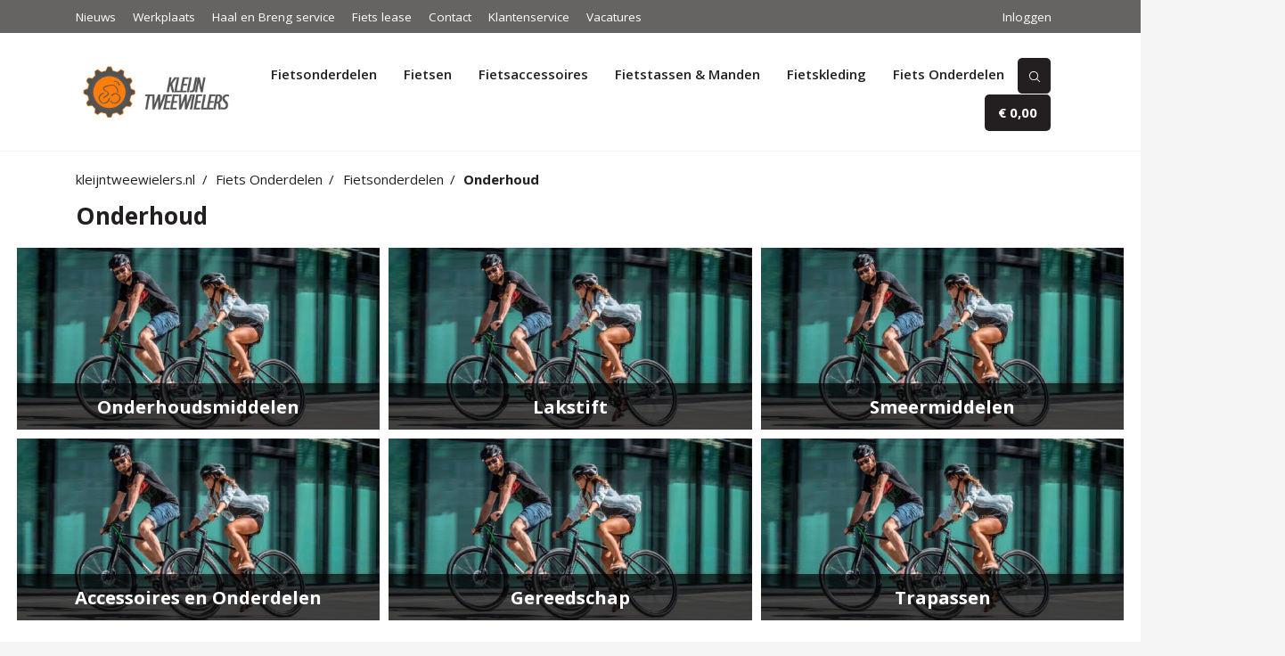

--- FILE ---
content_type: text/html; charset=utf-8
request_url: https://www.kleijntweewielers.testversie.app/onderhoud
body_size: 17508
content:
<!DOCTYPE html>
<html lang="nl-NL" >
<head>
        <title>
            Onderhoud - Kleijn Tweewielers
        </title>
        <meta property="og:title" content="Onderhoud - Kleijn Tweewielers" />
            <meta property="og:url" content="https://www.kleijntweewielers.testversie.app/onderhoud" />
    <meta property="og:locale" content="nl_NL" />
    <meta property="og:image:width" content="1200" />
    <meta property="og:image:height" content="600" />
    <meta property="og:site_name" content="Kleijn Tweewielers" />
    
    <meta charset="utf-8" />
    <meta name="viewport" content="width=device-width, initial-scale=1.0">
        <meta name="font" content="link" data-href="https://fonts.googleapis.com/css?family=Open+Sans:400,600,700" data-rel="stylesheet">
            <meta name="cssmain" content="link" data-href="/css/main.css?v=1.0.1.4" data-rel="stylesheet">
        <style>
        @charset "UTF-8";html{font-family:sans-serif;-ms-text-size-adjust:100%;-webkit-text-size-adjust:100%}body{margin:0}header,nav{display:block}a{background-color:transparent}b{font-weight:inherit}b{font-weight:bolder}h1{font-size:2em;margin:.67em 0}img{border-style:none}input{font:inherit}input{overflow:visible}input{margin:0}input::-moz-focus-inner{border:0;padding:0}input:-moz-focusring{outline:1px dotted ButtonText}.container{margin-left:auto;margin-right:auto;padding-left:15px;padding-right:15px}.container::after{content:"";display:table;clear:both}@media (min-width:544px){.container{max-width:576px}}@media (min-width:768px){.container{max-width:720px}}@media (min-width:992px){.container{max-width:940px}}@media (min-width:1200px){.container{max-width:1140px}}.row{margin-left:-15px;margin-right:-15px}.row::after{content:"";display:table;clear:both}.col-lg-12,.col-lg-4,.col-sm-12,.col-sm-6,.col-xs-12{position:relative;min-height:1px;padding-right:15px;padding-left:15px}.col-xs-12{float:left;width:100%}@media (min-width:544px){.col-sm-6{float:left;width:50%}.col-sm-12{float:left;width:100%}}@media (min-width:992px){.col-lg-4{float:left;width:33.3333333333%}.col-lg-12{float:left;width:100%}}.nav{padding-left:0;margin-bottom:0;list-style:none}h1,h3{margin-bottom:.5rem;font-family:inherit;font-weight:500;line-height:1.1;color:inherit}h1{font-size:2.5rem}h3{font-size:1.75rem}.list-unstyled{padding-left:0;list-style:none}:root{--swiper-theme-color:#007aff}.pull-right{float:right}*{box-sizing:border-box}html{font-size:15px}body{background-color:#f5f5f5}.logo{max-width:200px}@media (max-width:61.9em){.logo{max-width:160px}}.logo-home{display:none}img{vertical-align:middle}#no-localstorage{background-color:#ff8615;width:100%;color:#fff;padding:10px 0;display:none}.list-unstyled{list-style:none;list-style-image:none;padding-left:0}ul{margin-top:0}.relative{position:relative}.pull-right{float:right}.padding-small{padding:1.25rem}.breadcrumbs{padding-left:0;list-style:none;list-style-image:none;margin-bottom:1rem}.breadcrumbs a{text-decoration:none}.breadcrumbs li{display:inline-block}.breadcrumbs li:not(:last-child):after{content:"/";margin:0 .35rem 0 .5rem}.breadcrumbs li:last-child{font-weight:700}.d-table{display:table;width:100%;margin-left:-8px;margin-right:-8px}.d-table .d-tcell{padding-left:8px;padding-right:8px;display:table-cell;vertical-align:middle}body{font-family:"Helvetica Neue",Helvetica,Arial,sans-serif;color:#231f20}h1,h3{margin-top:0;font-weight:700}.bold,b{font-weight:700}li{line-height:1.65}a{color:inherit}h1{font-size:1.75rem}h3{font-size:1.35rem}.icon{background-size:contain;background-repeat:no-repeat;background-position:center center;vertical-align:middle}.icon-small{width:14px;height:14px;display:inline-block}.icon-normal{width:22px;height:22px;display:inline-block}.icon-search{background-image:url([data-uri])}.icon-arrow-left{background-image:url([data-uri]);transform:rotate(180deg)}.btn{font-size:1rem;display:inline-block;border-radius:0;vertical-align:middle;text-decoration:none;position:relative;line-height:inherit;font-weight:700;border:0;outline:0;text-align:center;white-space:nowrap}.btn-big{padding:.75rem 1rem}.btn-cart{background-color:#231f20;color:#fff;line-height:1.2;overflow:hidden;border-radius:5px;margin-left:15px}@media (max-width:61.9em){.btn-cart{background-color:#ff8615;padding:1.5rem}}.btn-cart:before{content:"";position:absolute;left:0;top:0;width:3rem;height:100%;background-color:#ff8615;background-position:center center;background-size:20px 20px;background-repeat:no-repeat;background-image:url([data-uri]);display:inline-block}@media (min-width:61.9em){.btn-cart:before{display:none}}.padding-bottom-2x{padding-bottom:2rem}.no-margin{margin:0!important}.margin-top{margin-top:1rem}.img-full{width:100%}.text-right{text-align:right}.list-unstyled{list-style:none;list-style-image:none;padding-left:0}.section-white{background-color:#fff}.section-primary{background-color:#ff8615;color:#fff}.section-medium-dark{background-color:#666363;color:#fff}.subcategory{position:relative;margin-bottom:10px}.subcategory .subcategory-overlay{position:absolute;bottom:0;left:0;width:100%;background-color:rgba(0,0,0,.65);text-align:center;padding:1rem 0}.subcategory .subcategory-overlay *{color:#fff;margin-bottom:0}.navbar-mobile .vertical-menu li{margin-left:0!important;width:100%;border-bottom:1px solid #e7e7e7;clear:both;float:left}.navbar-mobile .vertical-menu li:first-child{border-top:1px solid #e7e7e7}.navbar-mobile .vertical-menu li.has-children .title{position:relative}.navbar-mobile .vertical-menu li.has-children .title:after{content:"";background-image:url([data-uri]);background-repeat:no-repeat;display:inline-block;width:10px;height:10px;position:absolute;right:0;top:50%;transform:translateY(-50%)}.navbar-mobile .vertical-menu li.has-children .nav-drop .nav-drop-mobile-title{padding:0!important;border-top:0!important}.navbar-mobile .vertical-menu li.has-children .nav-drop .nav-drop-mobile-title a{display:inline-block!important;width:auto!important}.navbar-mobile .vertical-menu li.has-children .nav-drop .nav-drop-mobile-title a .icon{position:relative;top:-1px;margin-right:10px}.navbar-mobile .vertical-menu li a{text-decoration:none;padding-top:.75rem;padding-bottom:.75rem;float:left;width:100%;font-size:1.15rem}.show-mobile{display:none!important}#menu-open{display:inline-block;background-color:#ff8615;color:#fff;border:1px solid rgba(255,255,255,.5);border-radius:5px;padding:.3rem 12px .3rem 2.75rem;text-decoration:none;float:left;margin-left:10px;font-size:1.15rem;position:relative}#menu-open .icon{position:absolute;left:12px;top:50%;transform:translateY(-50%);display:inline-block;width:1rem;height:1rem}@media (max-width:61.9em){.search{width:calc(100% - 10rem);right:15px}.search .form-control{padding-top:.45rem;padding-bottom:.45rem}.section-primary{padding:.65rem 0}.has-children .nav-drop{visibility:hidden;opacity:0}.has-children .title-normal{display:none!important}.has-children .title-mobile{display:block!important}.show-mobile{display:block!important}.hide-mobile{display:none!important}}.form-control{outline:0;width:100%;border:0;height:auto;padding:.65rem 1rem;border-radius:0;background-color:#f5f5f5}.row-small{margin-left:-5px;margin-right:-5px}.row-small>[class*=col-]{padding-left:5px;padding-right:5px}header{background-color:#fff;z-index:999}@media (min-width:61.9em){header{border-bottom:1px solid #f5f5f5}}@media (min-width:61.9em){header{position:relative;z-index:100;top:0;left:0;width:100%}.section-middle{font-size:1.15rem}.section-middle a{text-decoration:none}.section-middle .d-table .d-tcell:last-child{text-align:right}}#nav{display:block}.navbar-custom{position:relative;font-size:0;padding:0}.navbar-custom .search-toggle{margin-left:15px}.navbar-custom .search-toggle .btn{background-color:#231f20;color:#fff;line-height:1.2;overflow:hidden;border-radius:5px;padding:10.5px}.navbar-custom .search-toggle .icon{width:16px;height:16px}.navbar-custom ul{list-style:none;padding-left:0;list-style-image:none}.navbar-custom ul li{font-size:1rem}.navbar-custom .nav-item{display:inline-block;margin:0 auto}.navbar-custom .nav-item .title{padding:.75rem 1rem;display:inline-block;text-decoration:none;position:relative;font-weight:600}.search{position:absolute;z-index:1;top:50%;transform:translateY(-50%)}.search .form-control{background-color:#231f20;color:#fff}@media (max-width:61.9em){.search .form-control{background-color:#ffa949}}.search .form-control::-webkit-input-placeholder{color:#fff}.search .form-control:-moz-placeholder{color:#fff;opacity:1}.search .form-control::-moz-placeholder{color:#fff;opacity:1}.search .form-control:-ms-input-placeholder{color:#fff}@media (min-width:61.9em){.search{visibility:hidden;opacity:0;width:100%;font-size:1rem;max-width:300px}.search .form-control{padding-top:.45rem;padding-bottom:.45rem}.nav-drop{position:absolute;flex-wrap:wrap;background-color:#fff;width:100%;left:0;right:0;padding:1.5rem;z-index:98;color:#231f20;text-transform:none;visibility:hidden;opacity:0;box-shadow:0 1px 10px 0 rgba(0,0,0,.1);text-align:left}.nav-drop .nav-drop-col{display:inline-block;padding:0 1rem;float:left;width:25%}.nav-drop .nav-drop-col .nav-drop-item .bold{font-size:1.15rem}.nav-drop a{text-decoration:none}}.nav-top{margin-bottom:0;padding:.5rem 0;font-size:.9rem}.nav-top li{display:inline-block;margin-right:1rem}.nav-top li a{text-decoration:none}.section-middle{padding:1.5rem 0}#cart-header{position:relative;display:inline-block;font-weight:700}#cart-header a{text-decoration:none}@media (max-width:74.9em){.navbar-custom .nav-item .title{padding:.65rem 1rem}}@media (max-width:47.9em){html{font-size:14px}}@media (max-width:33.9em){html{font-size:13px}.btn-cart{padding-left:3.5rem;padding-right:0}.btn-cart:before{background-size:19px 19px}.btn-cart:after{right:1.65rem;width:18px;height:18px}.hide-mobile-sm{display:none!important}}
        </style>

    
        
                <meta name="js" content="script" data-async="true" data-data-main="requirejs/product-overview/init" data-src="/js/libs/require.js?v=1.0.1.4">
        
    <script src="https://beoordelingen.mtmo.nl/mtmo-js/178/mtmo.js"></script>
</head>
<body>
    <noscript>
        <div style="padding: 6px;">
            Om deze site optimaal te gebruiken is het noodzakelijk om Javascript aan te zetten.
            <a href="http://www.enable-javascript.com/nl/" target="_blank">
                Hier vind je instructies over hoe je Javascript activeert in je web browser.
            </a>
        </div>
    </noscript>
    <!--[if lt IE 9]><p class="oldie-message">Let op! U gebruikt een <strong>sterk verouderde</strong> internetbrowser om deze website te bekijken. <a href="http://browsehappy.com/">Download gratis een snellere en veiligere versie</a> om deze website optimaal te ervaren.</p><![endif]-->

    <div id="no-localstorage">
        <div class="container">
            Let op! Schakel prive/incognito modus uit om gebruik te maken van de webshop.
        </div>
    </div>

    

<header id="header">
    <div class="section-medium-dark">
        <div class="container">
            <ul class="nav-top row no-margin list-unstyled">
                        <li class="nav-item hide-mobile"><a href="/nieuws">Nieuws</a></li>
                        <li class="nav-item hide-mobile"><a href="/werkplaats">Werkplaats</a></li>
                        <li class="nav-item hide-mobile"><a href="/Haal-en-Breng-Service">Haal en Breng service </a></li>
                        <li class="nav-item hide-mobile"><a href="/fiets-lease">Fiets lease</a></li>
                        <li class="nav-item hide-mobile"><a href="/contact">Contact</a></li>
                        <li class="nav-item hide-mobile"><a href="/klantenservice">Klantenservice</a></li>
                        <li class="nav-item hide-mobile"><a href="/vacatures">Vacatures</a></li>
                                    <li class="nav-item pull-right"><a href="/account/login">Inloggen</a></li>
            </ul>
        </div>
    </div>

    <div class="section-middle">
        <div class="container">
            <nav class="navbar-custom">
                <div class="d-table">
                    <div class="d-tcell">
                        <a href="/">
                            <img alt="logo-kleijn-tweewielers" title="Kleijn Tweewielers" src="/img/logo.png" class="img-full logo logo-normal" />
                            <img alt="logo-kleijn-tweewielers" title="Kleijn Tweewielers" src="/img/logo-cutout.png" class="img-full logo logo-home" />
                        </a>
                    </div>
                    <div class="d-tcell text-right">
                        <ul class="nav row no-margin" id="nav">

    <li class="nav-item has-children">
        <a href="/fietsonderdelen-4" class="title title-normal">
            Fietsonderdelen
        </a>
            <a class="title title-mobile" style="display: none;">
                Fietsonderdelen
            </a>
                    <div class="nav-drop nav-drop-small">

                <div class="nav-drop-col">
                    <ul>
                        <li class="nav-drop-item nav-drop-mobile-title show-mobile">
                            <a class="show-mobile"><span class="icon icon-small icon-arrow-left"></span></a>
                            <a href="/fietsonderdelen-4"><b class="uppercase">Fietsonderdelen</b></a>
                        </li>
                            <li class="nav-drop-item ">
                                <a class="bold" href="/sloten-11">Sloten</a>
                            </li>
                    </ul>
                </div>
            </div>
    </li>
    <li class="nav-item has-children">
        <a href="/fietsen" class="title title-normal">
            Fietsen
        </a>
            <a class="title title-mobile" style="display: none;">
                Fietsen
            </a>
                    <div class="nav-drop nav-drop-small">

                <div class="nav-drop-col">
                    <ul>
                        <li class="nav-drop-item nav-drop-mobile-title show-mobile">
                            <a class="show-mobile"><span class="icon icon-small icon-arrow-left"></span></a>
                            <a href="/fietsen"><b class="uppercase">Fietsen</b></a>
                        </li>
                            <li class="nav-drop-item ">
                                <a class="bold" href="/elektrische-fietsen">Elektrische fietsen</a>
                            </li>
                            <li class="nav-drop-item ">
                                <a class="bold" href="/stadsfietsen">Stadsfietsen</a>
                            </li>
                            <li class="nav-drop-item ">
                                <a class="bold" href="/tourfietsen">Tourfietsen</a>
                            </li>
                            <li class="nav-drop-item ">
                                <a class="bold" href="/mountainbikes">Mountainbikes</a>
                            </li>
                            <li class="nav-drop-item ">
                                <a class="bold" href="/racefietsen">Racefietsen</a>
                            </li>
</ul></div><div class="nav-drop-col"><ul>                            <li class="nav-drop-item ">
                                <a class="bold" href="/kinderfietsen">Kinderfietsen</a>
                            </li>
                            <li class="nav-drop-item ">
                                <a class="bold" href="/gravel-fietsen">Gravel fietsen</a>
                            </li>
                            <li class="nav-drop-item ">
                                <a class="bold" href="/vouwfietsen">Vouwfietsen</a>
                            </li>
                            <li class="nav-drop-item ">
                                <a class="bold" href="/sale">Sale</a>
                            </li>
                            <li class="nav-drop-item ">
                                <a class="bold" href="/tweedehands-fietsen">Tweedehands fietsen</a>
                            </li>
</ul></div><div class="nav-drop-col"><ul>                    </ul>
                </div>
            </div>
    </li>
    <li class="nav-item has-children">
        <a href="/fietsaccessoires" class="title title-normal">
            Fietsaccessoires
        </a>
            <a class="title title-mobile" style="display: none;">
                Fietsaccessoires
            </a>
                    <div class="nav-drop nav-drop-small">

                <div class="nav-drop-col">
                    <ul>
                        <li class="nav-drop-item nav-drop-mobile-title show-mobile">
                            <a class="show-mobile"><span class="icon icon-small icon-arrow-left"></span></a>
                            <a href="/fietsaccessoires"><b class="uppercase">Fietsaccessoires</b></a>
                        </li>
                            <li class="nav-drop-item ">
                                <a class="bold" href="/aandrijving-en-versnelling-7">Aandrijving en versnelling</a>
                            </li>
                            <li class="nav-drop-item ">
                                <a class="bold" href="/standaards-1">Standaards</a>
                            </li>
                            <li class="nav-drop-item ">
                                <a class="bold" href="/kettingkast-1">Kettingkast</a>
                            </li>
                            <li class="nav-drop-item ">
                                <a class="bold" href="/bidon-houder">Bidon houder</a>
                            </li>
                            <li class="nav-drop-item ">
                                <a class="bold" href="/handvaten">Handvaten</a>
                            </li>
</ul></div><div class="nav-drop-col"><ul>                            <li class="nav-drop-item ">
                                <a class="bold" href="/aanhangers-en-fietskarren">Aanhangers en fietskarren</a>
                            </li>
                            <li class="nav-drop-item ">
                                <a class="bold" href="/accessoires-en-onderdelen-69">Accessoires en onderdelen</a>
                            </li>
                            <li class="nav-drop-item ">
                                <a class="bold" href="/bellen-en-toeters">Bellen en toeters</a>
                            </li>
                            <li class="nav-drop-item ">
                                <a class="bold" href="/bidonhouders">Bidonhouders</a>
                            </li>
                            <li class="nav-drop-item ">
                                <a class="bold" href="/batterijen-2">Batterijen</a>
                            </li>
</ul></div><div class="nav-drop-col"><ul>                            <li class="nav-drop-item ">
                                <a class="bold" href="/bidons">Bidons</a>
                            </li>
                            <li class="nav-drop-item ">
                                <a class="bold" href="/diverse">Diverse</a>
                            </li>
                            <li class="nav-drop-item ">
                                <a class="bold" href="/fietscomputers-en-navigatie">Fietscomputers en Navigatie</a>
                            </li>
                            <li class="nav-drop-item ">
                                <a class="bold" href="/gereedschap-6">Gereedschap</a>
                            </li>
                            <li class="nav-drop-item ">
                                <a class="bold" href="/kinderaccessoires">Kinderaccessoires</a>
                            </li>
</ul></div><div class="nav-drop-col"><ul>                            <li class="nav-drop-item ">
                                <a class="bold" href="/jasbeschermers-1">Jasbeschermers</a>
                            </li>
                            <li class="nav-drop-item ">
                                <a class="bold" href="/kinderzitjes">Kinderzitjes</a>
                            </li>
                            <li class="nav-drop-item ">
                                <a class="bold" href="/handvatten-8">Handvatten</a>
                            </li>
                            <li class="nav-drop-item ">
                                <a class="bold" href="/onderhoud-2">Onderhoud</a>
                            </li>
                            <li class="nav-drop-item ">
                                <a class="bold" href="/onderdelen-reparatie-2">Onderdelen/Reparatie</a>
                            </li>
</ul></div><div class="nav-drop-col"><ul>                            <li class="nav-drop-item ">
                                <a class="bold" href="/banden-9">Banden</a>
                            </li>
                            <li class="nav-drop-item ">
                                <a class="bold" href="/pompen">Pompen</a>
                            </li>
                            <li class="nav-drop-item ">
                                <a class="bold" href="/snelbinders">Snelbinders</a>
                            </li>
                            <li class="nav-drop-item ">
                                <a class="bold" href="/sloten-4">Sloten</a>
                            </li>
                            <li class="nav-drop-item ">
                                <a class="bold" href="/onderhoudsmiddelen-4">Onderhoudsmiddelen</a>
                            </li>
</ul></div><div class="nav-drop-col"><ul>                            <li class="nav-drop-item ">
                                <a class="bold" href="/spiegels">Spiegels</a>
                            </li>
                            <li class="nav-drop-item ">
                                <a class="bold" href="/stuur-1">Stuur</a>
                            </li>
                            <li class="nav-drop-item ">
                                <a class="bold" href="/telefoon">Telefoon</a>
                            </li>
                            <li class="nav-drop-item ">
                                <a class="bold" href="/verlichting-2">Verlichting</a>
                            </li>
                            <li class="nav-drop-item ">
                                <a class="bold" href="/zadels-1">Zadels</a>
                            </li>
</ul></div><div class="nav-drop-col"><ul>                            <li class="nav-drop-item ">
                                <a class="bold" href="/spatborden-1">Spatborden</a>
                            </li>
                            <li class="nav-drop-item ">
                                <a class="bold" href="/sturen-3">Sturen</a>
                            </li>
                            <li class="nav-drop-item ">
                                <a class="bold" href="/tassen-manden">Tassen/manden</a>
                            </li>
                            <li class="nav-drop-item ">
                                <a class="bold" href="/dragers-en-transport">Dragers en transport</a>
                            </li>
                            <li class="nav-drop-item ">
                                <a class="bold" href="/zadeltas-1">Zadeltas</a>
                            </li>
</ul></div><div class="nav-drop-col"><ul>                    </ul>
                </div>
            </div>
    </li>
    <li class="nav-item has-children">
        <a href="/fietstassen-manden" class="title title-normal">
            Fietstassen &amp; Manden
        </a>
            <a class="title title-mobile" style="display: none;">
                Fietstassen &amp; Manden
            </a>
                    <div class="nav-drop nav-drop-small">

                <div class="nav-drop-col">
                    <ul>
                        <li class="nav-drop-item nav-drop-mobile-title show-mobile">
                            <a class="show-mobile"><span class="icon icon-small icon-arrow-left"></span></a>
                            <a href="/fietstassen-manden"><b class="uppercase">Fietstassen &amp; Manden</b></a>
                        </li>
                            <li class="nav-drop-item ">
                                <a class="bold" href="/enkele-fietstas">Enkele Fietstas</a>
                            </li>
                            <li class="nav-drop-item ">
                                <a class="bold" href="/dubbele-fietstas">Dubbele Fietstas</a>
                            </li>
                            <li class="nav-drop-item ">
                                <a class="bold" href="/dragertas">Dragertas</a>
                            </li>
                            <li class="nav-drop-item ">
                                <a class="bold" href="/accessoires-en-onderdelen-1">Accessoires en Onderdelen</a>
                            </li>
                            <li class="nav-drop-item ">
                                <a class="bold" href="/frametas">Frametas</a>
                            </li>
</ul></div><div class="nav-drop-col"><ul>                            <li class="nav-drop-item ">
                                <a class="bold" href="/manden-en-kratten">Manden en Kratten</a>
                            </li>
                            <li class="nav-drop-item ">
                                <a class="bold" href="/rugtas">Rugtas</a>
                            </li>
                            <li class="nav-drop-item ">
                                <a class="bold" href="/stuurtas">Stuurtas</a>
                            </li>
                            <li class="nav-drop-item ">
                                <a class="bold" href="/zadeltas">Zadeltas</a>
                            </li>
                            <li class="nav-drop-item ">
                                <a class="bold" href="/tassen-manden-1">Tassen/manden</a>
                            </li>
</ul></div><div class="nav-drop-col"><ul>                    </ul>
                </div>
            </div>
    </li>
    <li class="nav-item has-children">
        <a href="/fietskleding" class="title title-normal">
            Fietskleding
        </a>
            <a class="title title-mobile" style="display: none;">
                Fietskleding
            </a>
                    <div class="nav-drop nav-drop-small">

                <div class="nav-drop-col">
                    <ul>
                        <li class="nav-drop-item nav-drop-mobile-title show-mobile">
                            <a class="show-mobile"><span class="icon icon-small icon-arrow-left"></span></a>
                            <a href="/fietskleding"><b class="uppercase">Fietskleding</b></a>
                        </li>
                            <li class="nav-drop-item ">
                                <a class="bold" href="/accessoires-en-onderdelen-33">Accessoires en onderdelen</a>
                            </li>
                            <li class="nav-drop-item ">
                                <a class="bold" href="/brillen">Brillen</a>
                            </li>
                            <li class="nav-drop-item ">
                                <a class="bold" href="/helmen">Helmen</a>
                            </li>
                            <li class="nav-drop-item ">
                                <a class="bold" href="/heren">Heren</a>
                            </li>
                            <li class="nav-drop-item ">
                                <a class="bold" href="/kinderen">Kinderen</a>
                            </li>
</ul></div><div class="nav-drop-col"><ul>                            <li class="nav-drop-item ">
                                <a class="bold" href="/mutsen">Mutsen</a>
                            </li>
                            <li class="nav-drop-item ">
                                <a class="bold" href="/overschoenen-1">Overschoenen</a>
                            </li>
                            <li class="nav-drop-item ">
                                <a class="bold" href="/regenkleding">Regenkleding</a>
                            </li>
                            <li class="nav-drop-item ">
                                <a class="bold" href="/dames">Dames</a>
                            </li>
                            <li class="nav-drop-item ">
                                <a class="bold" href="/schoenen">Schoenen</a>
                            </li>
</ul></div><div class="nav-drop-col"><ul>                            <li class="nav-drop-item ">
                                <a class="bold" href="/sokken-2">Sokken</a>
                            </li>
                            <li class="nav-drop-item ">
                                <a class="bold" href="/veiligheid">Veiligheid</a>
                            </li>
                    </ul>
                </div>
            </div>
    </li>
    <li class="nav-item has-children">
        <a href="/fiets-onderdelen" class="title title-normal">
            Fiets Onderdelen
        </a>
            <a class="title title-mobile" style="display: none;">
                Fiets Onderdelen
            </a>
                    <div class="nav-drop nav-drop-small">

                <div class="nav-drop-col">
                    <ul>
                        <li class="nav-drop-item nav-drop-mobile-title show-mobile">
                            <a class="show-mobile"><span class="icon icon-small icon-arrow-left"></span></a>
                            <a href="/fiets-onderdelen"><b class="uppercase">Fiets Onderdelen</b></a>
                        </li>
                            <li class="nav-drop-item ">
                                <a class="bold" href="/stuur-2">Stuur</a>
                            </li>
                            <li class="nav-drop-item ">
                                <a class="bold" href="/onderhoud-5">Onderhoud</a>
                            </li>
                            <li class="nav-drop-item ">
                                <a class="bold" href="/handvatten-15">Handvatten</a>
                            </li>
                            <li class="nav-drop-item ">
                                <a class="bold" href="/accessoires-en-onderdelen-111">Accessoires en onderdelen</a>
                            </li>
                            <li class="nav-drop-item ">
                                <a class="bold" href="/stuurlint-8">Stuurlint</a>
                            </li>
</ul></div><div class="nav-drop-col"><ul>                            <li class="nav-drop-item ">
                                <a class="bold" href="/kettingkast-2">Kettingkast</a>
                            </li>
                            <li class="nav-drop-item ">
                                <a class="bold" href="/displays-voor-e-bikes">Display&#x27;s voor E-bike&#x27;s</a>
                            </li>
                            <li class="nav-drop-item ">
                                <a class="bold" href="/onderdelen-elektrische-fietsen-2">Onderdelen elektrische fietsen</a>
                            </li>
                            <li class="nav-drop-item ">
                                <a class="bold" href="/aandrijving-en-versnelling">Aandrijving en versnelling</a>
                            </li>
                            <li class="nav-drop-item ">
                                <a class="bold" href="/computers-navigatie-en-elektr">Computers, navigatie en elektr</a>
                            </li>
</ul></div><div class="nav-drop-col"><ul>                            <li class="nav-drop-item ">
                                <a class="bold" href="/standaards-2">Standaards</a>
                            </li>
                            <li class="nav-drop-item ">
                                <a class="bold" href="/derailleurpad">Derailleurpad</a>
                            </li>
                            <li class="nav-drop-item ">
                                <a class="bold" href="/onderdelen-reparatie-5">Onderdelen/Reparatie</a>
                            </li>
                            <li class="nav-drop-item ">
                                <a class="bold" href="/spatborden-2">Spatborden</a>
                            </li>
                            <li class="nav-drop-item ">
                                <a class="bold" href="/banden-8">Banden</a>
                            </li>
</ul></div><div class="nav-drop-col"><ul>                            <li class="nav-drop-item ">
                                <a class="bold" href="/frame-en-voorvork-1">Frame en voorvork</a>
                            </li>
                            <li class="nav-drop-item ">
                                <a class="bold" href="/remmen-en-remdelen-1">Remmen en remdelen</a>
                            </li>
                            <li class="nav-drop-item ">
                                <a class="bold" href="/sloten-9">Sloten</a>
                            </li>
                            <li class="nav-drop-item ">
                                <a class="bold" href="/verlichting-6">Verlichting</a>
                            </li>
                            <li class="nav-drop-item ">
                                <a class="bold" href="/sturen-1">Sturen</a>
                            </li>
</ul></div><div class="nav-drop-col"><ul>                            <li class="nav-drop-item ">
                                <a class="bold" href="/bagagedragers-4">Bagagedragers</a>
                            </li>
                            <li class="nav-drop-item ">
                                <a class="bold" href="/wielen-en-wielonderdelen-1">Wielen en wielonderdelen</a>
                            </li>
                            <li class="nav-drop-item ">
                                <a class="bold" href="/fietsonderdelen">Fietsonderdelen</a>
                            </li>
                            <li class="nav-drop-item ">
                                <a class="bold" href="/zadels-4">Zadels</a>
                            </li>
                            <li class="nav-drop-item ">
                                <a class="bold" href="/pedalen-6">Pedalen</a>
                            </li>
</ul></div><div class="nav-drop-col"><ul>                            <li class="nav-drop-item ">
                                <a class="bold" href="/pompen-3">Pompen</a>
                            </li>
                            <li class="nav-drop-item ">
                                <a class="bold" href="/jasbeschermers">Jasbeschermers</a>
                            </li>
                            <li class="nav-drop-item ">
                                <a class="bold" href="/gereedschap-17">Gereedschap</a>
                            </li>
                    </ul>
                </div>
            </div>
    </li>
                                <li class="nav-item nav-item--alt search-toggle">
                                    <a href="#" class="btn"><span class="icon icon-normal icon-search"></span></a>
                                    <form class="search" action="/search">
                                        <input type="text" pattern=".{2,}" required title="Vul minimaal 2 tekens in." class="form-control" name="query" placeholder="Zoek een product..." />
                                    </form>
                                </li>
                            <li class="nav-item nav-item--alt" id="cart-header">
                                <a href="/cart" class="btn btn-big btn-cart">
                                    <span class="hide-mobile-sm" data-bind="currency: totalProductPrice">&euro; 0,00</span>
                                </a>
                            </li>
                        </ul>
                    </div>
                </div>
            </nav>
        </div>
    </div>
    <div class="section-primary show-mobile">
        <div class="container">
            <div class="relative row no-margin">
                <div class="show-mobile">
                    <a href="#" id="menu-open">
                        <span class="icon icon-hamburger"></span>
                        <span>Menu</span>
                    </a>
                </div>
                <form class="search" action="/search">
                    <input type="text" pattern=".{2,}" required title="Vul minimaal 2 tekens in." class="form-control" name="query" placeholder="Zoek een product..." />
                </form>
            </div>
        </div>
    </div>
</header>


    
<div id="product-overview">
    <div class="section-white padding-small">
        <div class="padding-bottom-2x">
            <div class="container">
                <ul class="breadcrumbs">
                    <li><a href="/">kleijntweewielers.nl</a></li>
                            <li><a href="/fiets-onderdelen">Fiets Onderdelen</a></li>
                            <li><a href="/fietsonderdelen">Fietsonderdelen</a></li>
                            <li><a href="/onderhoud">Onderhoud</a></li>
                </ul>
            </div>

                <div class="row">
                    <!--Category listings-->

                    <!--Subcategories-->
                    <div class="col-lg-12 col-sm-12 col-xs-12">
                        <div class="container">
                            <h1>Onderhoud</h1>
                        </div>

                        <div class="row row-small margin-top">
                                <div class="col-lg-4 col-sm-6 col-xs-12">
                                    <a href="/onderhoudsmiddelen">
                                        <div class="subcategory">
                                                <img class="img-full" src="//cdn.bluenotion.nl/fca3ec3b7acb78f88f3fc4ccf3d7cf65b82e7e8a8d25b55b92ffe865b3b959c9/background(255*255*255*255)-cover(600,300)/no-image.jpg" />
                                            <div class="subcategory-overlay">
                                                <h3>Onderhoudsmiddelen</h3>
                                            </div>
                                        </div>
                                    </a>
                                </div>
                                <div class="col-lg-4 col-sm-6 col-xs-12">
                                    <a href="/lakstift">
                                        <div class="subcategory">
                                                <img class="img-full" src="//cdn.bluenotion.nl/fca3ec3b7acb78f88f3fc4ccf3d7cf65b82e7e8a8d25b55b92ffe865b3b959c9/background(255*255*255*255)-cover(600,300)/no-image.jpg" />
                                            <div class="subcategory-overlay">
                                                <h3>Lakstift</h3>
                                            </div>
                                        </div>
                                    </a>
                                </div>
                                <div class="col-lg-4 col-sm-6 col-xs-12">
                                    <a href="/smeermiddelen">
                                        <div class="subcategory">
                                                <img class="img-full" src="//cdn.bluenotion.nl/fca3ec3b7acb78f88f3fc4ccf3d7cf65b82e7e8a8d25b55b92ffe865b3b959c9/background(255*255*255*255)-cover(600,300)/no-image.jpg" />
                                            <div class="subcategory-overlay">
                                                <h3>Smeermiddelen</h3>
                                            </div>
                                        </div>
                                    </a>
                                </div>
                                <div class="col-lg-4 col-sm-6 col-xs-12">
                                    <a href="/accessoires-en-onderdelen-37">
                                        <div class="subcategory">
                                                <img class="img-full" src="//cdn.bluenotion.nl/fca3ec3b7acb78f88f3fc4ccf3d7cf65b82e7e8a8d25b55b92ffe865b3b959c9/background(255*255*255*255)-cover(600,300)/no-image.jpg" />
                                            <div class="subcategory-overlay">
                                                <h3>Accessoires en Onderdelen</h3>
                                            </div>
                                        </div>
                                    </a>
                                </div>
                                <div class="col-lg-4 col-sm-6 col-xs-12">
                                    <a href="/gereedschap">
                                        <div class="subcategory">
                                                <img class="img-full" src="//cdn.bluenotion.nl/fca3ec3b7acb78f88f3fc4ccf3d7cf65b82e7e8a8d25b55b92ffe865b3b959c9/background(255*255*255*255)-cover(600,300)/no-image.jpg" />
                                            <div class="subcategory-overlay">
                                                <h3>Gereedschap</h3>
                                            </div>
                                        </div>
                                    </a>
                                </div>
                                <div class="col-lg-4 col-sm-6 col-xs-12">
                                    <a href="/trapassen">
                                        <div class="subcategory">
                                                <img class="img-full" src="//cdn.bluenotion.nl/fca3ec3b7acb78f88f3fc4ccf3d7cf65b82e7e8a8d25b55b92ffe865b3b959c9/background(255*255*255*255)-cover(600,300)/no-image.jpg" />
                                            <div class="subcategory-overlay">
                                                <h3>Trapassen</h3>
                                            </div>
                                        </div>
                                    </a>
                                </div>
                        </div>

                    <div class="margin-top-2x">
                    <!-- Product listing -->
                    <div class="row row-small row-flex" data-bind="template: { name: 'product-template', foreach: displayedProducts }">
                    <article class="flex col-lg-4 col-sm-6 col-xs-12" >
                    
<div class="product">
    <a href="/onderhoud/bhp-51-balhoofdset-semi-integrated-440-8mm-zwart">
        <figure class="product-image">
            <img src="//cdn.bluenotion.nl/30b6451b0992576499e4f2cff17a271fe2186031e142f11fa4e48b7f658de756.png?thumb=true&amp;colorspace=RGB&amp;background=white&amp;gravity=center&amp;geometry=350x350&amp;extent=350x350&amp;optimize=true&amp;progressive=true" class="img-full" alt="Bhp-51 Balhoofdset Semi-Integrated 44.0/8Mm Zwart" />
        </figure>
    </a>
    <div class="product-content">
        <a href="/onderhoud/bhp-51-balhoofdset-semi-integrated-440-8mm-zwart">
            <p>Bhp-51 Balhoofdset Semi-Integrated 44.0/8Mm Zwart</p>
        </a>

        <div class="product-price">
&#x20AC; 58,95        </div>
    </div>
</div>
                    </article>
                    <article class="flex col-lg-4 col-sm-6 col-xs-12" >
                    
<div class="product">
    <a href="/onderhoud/naafonderdeel-qr-ga-19-100-o12mm-l1168mm-p15-b">
        <figure class="product-image">
            <img src="/img/no-image.jpg" class="img-full" alt="Naafonderdeel Qr Ga 19 100/O12mm L=116.8Mm P=1.5 B" />
        </figure>
    </a>
    <div class="product-content">
        <a href="/onderhoud/naafonderdeel-qr-ga-19-100-o12mm-l1168mm-p15-b">
            <p>Naafonderdeel Qr Ga 19 100/O12mm L=116.8Mm P=1.5 B</p>
        </a>

        <div class="product-price">
&#x20AC; 24,75        </div>
    </div>
</div>
                    </article>
                    </div>
                    </div>

                    </div>
                </div>
        </div>
    </div>
</div>



<!--data-categoryId: 4173754-->
<!--data-products: [{"id":1297514,"name":"Bhp-51 Balhoofdset Semi-Integrated 44.0/8Mm Zwart","articleCode":null,"ean":"8716683071122","minimumConfiguredPrice":null,"minimumOrderAmount":null,"stock":0,"stockName":null,"inStock":false,"registeredPrice":58.9500,"price":58.9500,"vat":21.00,"hasProductProperty":false,"registeredPriceExcludingVAT":48.719008264462809917355371901,"priceExcludingVAT":48.719008264462809917355371901,"isGroup":false,"hasDiscount":false,"created":"2020-01-10T04:14:35.887","brand":null,"subscriptions":null,"ratingOverview":null,"crossSellingProducts":null,"upsellingProducts":null,"parts":null,"files":[{"id":1875499,"originalName":"310th_sm_wc9mvzuKR3R1.png","hash":"30b6451b0992576499e4f2cff17a271fe2186031e142f11fa4e48b7f658de756","typeId":null,"type":null,"altText":null,"order":0,"isImage":true,"fileName":"30b6451b0992576499e4f2cff17a271fe2186031e142f11fa4e48b7f658de756.png"}],"textual":{"omschrijving":""},"prices":[{"currencyId":1,"registeredPrice":58.9500,"price":58.9500,"default":true,"fromQuantity":null,"toQuantity":null,"vat":21.00,"registeredPriceExcludingVat":48.719008264462809917355371901,"priceExcludingVat":48.719008264462809917355371901}],"labels":[{"id":3591267,"typeVisible":false,"typeName":"property","typeFriendlyName":"Merk","value":"Bbb","typeId":6139,"forVariant":false,"file":null,"webPartText":null,"webPartDateTime":null,"webPartInt":null,"webPartDecimal":null,"webPartFile":null,"webPartImage":null,"webPartAlbum":null,"webPartBool":null},{"id":3591236,"typeVisible":false,"typeName":"property","typeFriendlyName":"Kleur","value":"Zwart","typeId":6131,"forVariant":false,"file":null,"webPartText":null,"webPartDateTime":null,"webPartInt":null,"webPartDecimal":null,"webPartFile":null,"webPartImage":null,"webPartAlbum":null,"webPartBool":null},{"id":4652995,"typeVisible":false,"typeName":"property","typeFriendlyName":"Maat","value":"44.0/8mm","typeId":6147,"forVariant":false,"file":null,"webPartText":null,"webPartDateTime":null,"webPartInt":null,"webPartDecimal":null,"webPartFile":null,"webPartImage":null,"webPartAlbum":null,"webPartBool":null},{"id":4652993,"typeVisible":false,"typeName":"property","typeFriendlyName":"Wilmar Voorraadnummer","value":"5982","typeId":6146,"forVariant":false,"file":null,"webPartText":null,"webPartDateTime":null,"webPartInt":null,"webPartDecimal":null,"webPartFile":null,"webPartImage":null,"webPartAlbum":null,"webPartBool":null},{"id":4173754,"typeVisible":false,"typeName":"category","typeFriendlyName":"Categorie","value":"Onderhoud","typeId":1,"forVariant":false,"file":null,"webPartText":null,"webPartDateTime":null,"webPartInt":null,"webPartDecimal":null,"webPartFile":null,"webPartImage":null,"webPartAlbum":null,"webPartBool":null}],"reviews":[],"productsInGroup":[],"suppliers":null,"properties":null,"category":{"id":4173754,"name":"Onderhoud","description":null,"parentId":null,"order":0,"ordering":0,"direction":0,"labelTypesToSplit":[],"parent":null,"filters":[],"files":[],"metadata":{"count":0},"products":[],"subCategories":[],"sameLevelCategories":[],"parentCategories":[],"sortAscending":true,"sortColumn":"name","urls":{"1":{"domain":"www.kleijntweewielers.nl","path":"/onderhoud"}},"urlData":{"domain":"www.kleijntweewielers.nl","path":"/onderhoud"},"url":"/onderhoud","webPartText":null,"webPartDateTime":null,"webPartInt":null,"webPartDecimal":null,"webPartFile":null,"webPartImage":null,"webPartAlbum":null,"webPartBool":null},"categories":[{"id":4173754,"name":"Onderhoud","description":null,"parentId":null,"order":0,"ordering":0,"direction":0,"labelTypesToSplit":[],"parent":null,"filters":[],"files":[],"metadata":{"count":0},"products":[],"subCategories":[],"sameLevelCategories":[],"parentCategories":[],"sortAscending":true,"sortColumn":"name","urls":{"1":{"domain":"www.kleijntweewielers.nl","path":"/onderhoud"}},"urlData":{"domain":"www.kleijntweewielers.nl","path":"/onderhoud"},"url":"/onderhoud","webPartText":null,"webPartDateTime":null,"webPartInt":null,"webPartDecimal":null,"webPartFile":null,"webPartImage":null,"webPartAlbum":null,"webPartBool":null}],"weight":null,"additionalProperties":null,"urls":{"1":{"domain":"www.kleijntweewielers.nl","path":"/onderhoud/bhp-51-balhoofdset-semi-integrated-440-8mm-zwart"}},"urlData":{"domain":"www.kleijntweewielers.nl","path":"/onderhoud/bhp-51-balhoofdset-semi-integrated-440-8mm-zwart"},"url":"/onderhoud/bhp-51-balhoofdset-semi-integrated-440-8mm-zwart","webPartText":{"html":{},"text":{},"singleline":{}},"webPartDateTime":{},"webPartInt":{},"webPartDecimal":{},"webPartFile":null,"webPartImage":null,"webPartAlbum":{},"webPartBool":null},{"id":1775142,"name":"Naafonderdeel Qr Ga 19 100/O12mm L=116.8Mm P=1.5 B","articleCode":null,"ean":"","minimumConfiguredPrice":null,"minimumOrderAmount":null,"stock":0,"stockName":null,"inStock":false,"registeredPrice":0.0000,"price":24.7500,"vat":21.00,"hasProductProperty":false,"registeredPriceExcludingVAT":0.00,"priceExcludingVAT":20.454545454545454545454545455,"isGroup":false,"hasDiscount":false,"created":"2023-12-20T02:57:37.367","brand":null,"subscriptions":null,"ratingOverview":null,"crossSellingProducts":null,"upsellingProducts":null,"parts":null,"files":[],"textual":{"omschrijving":""},"prices":[{"currencyId":1,"registeredPrice":0.0000,"price":24.7500,"default":true,"fromQuantity":null,"toQuantity":null,"vat":21.00,"registeredPriceExcludingVat":0.00,"priceExcludingVat":20.454545454545454545454545455}],"labels":[{"id":4173754,"typeVisible":false,"typeName":"category","typeFriendlyName":"Categorie","value":"Onderhoud","typeId":1,"forVariant":false,"file":null,"webPartText":null,"webPartDateTime":null,"webPartInt":null,"webPartDecimal":null,"webPartFile":null,"webPartImage":null,"webPartAlbum":null,"webPartBool":null},{"id":6508025,"typeVisible":false,"typeName":"property","typeFriendlyName":"Wilmar Voorraadnummer","value":"11926","typeId":6146,"forVariant":false,"file":null,"webPartText":null,"webPartDateTime":null,"webPartInt":null,"webPartDecimal":null,"webPartFile":null,"webPartImage":null,"webPartAlbum":null,"webPartBool":null}],"reviews":[],"productsInGroup":[],"suppliers":null,"properties":null,"category":{"id":4173754,"name":"Onderhoud","description":null,"parentId":null,"order":0,"ordering":0,"direction":0,"labelTypesToSplit":[],"parent":null,"filters":[],"files":[],"metadata":{"count":0},"products":[],"subCategories":[],"sameLevelCategories":[],"parentCategories":[],"sortAscending":true,"sortColumn":"name","urls":{"1":{"domain":"www.kleijntweewielers.nl","path":"/onderhoud"}},"urlData":{"domain":"www.kleijntweewielers.nl","path":"/onderhoud"},"url":"/onderhoud","webPartText":null,"webPartDateTime":null,"webPartInt":null,"webPartDecimal":null,"webPartFile":null,"webPartImage":null,"webPartAlbum":null,"webPartBool":null},"categories":[{"id":4173754,"name":"Onderhoud","description":null,"parentId":null,"order":0,"ordering":0,"direction":0,"labelTypesToSplit":[],"parent":null,"filters":[],"files":[],"metadata":{"count":0},"products":[],"subCategories":[],"sameLevelCategories":[],"parentCategories":[],"sortAscending":true,"sortColumn":"name","urls":{"1":{"domain":"www.kleijntweewielers.nl","path":"/onderhoud"}},"urlData":{"domain":"www.kleijntweewielers.nl","path":"/onderhoud"},"url":"/onderhoud","webPartText":null,"webPartDateTime":null,"webPartInt":null,"webPartDecimal":null,"webPartFile":null,"webPartImage":null,"webPartAlbum":null,"webPartBool":null}],"weight":{"amount":0.060,"weightTypeId":65,"weightTypeName":"kg","priority":1},"additionalProperties":null,"urls":{"1":{"domain":"www.kleijntweewielers.nl","path":"/onderhoud/naafonderdeel-qr-ga-19-100-o12mm-l1168mm-p15-b"}},"urlData":{"domain":"www.kleijntweewielers.nl","path":"/onderhoud/naafonderdeel-qr-ga-19-100-o12mm-l1168mm-p15-b"},"url":"/onderhoud/naafonderdeel-qr-ga-19-100-o12mm-l1168mm-p15-b","webPartText":{"html":{},"text":{},"singleline":{}},"webPartDateTime":{},"webPartInt":{},"webPartDecimal":{},"webPartFile":null,"webPartImage":null,"webPartAlbum":{},"webPartBool":null}]-->
<!--data-filters: []-->
<!--data-urls: ["/onderhoud/bhp-51-balhoofdset-semi-integrated-440-8mm-zwart","/onderhoud/naafonderdeel-qr-ga-19-100-o12mm-l1168mm-p15-b"]-->
<!--data-labelTypesToSplit: []-->

    

<footer>
    <div class="container">
        <div class="padding-y-2x">
            <div class="row row-flex">

                <div class="col-lg-fifth col-md-3 col-sm-6 col-xs-12 margin-bottom-1x">
                    <b class="margin-bottom-1x">Producten</b>
                        <ul class="list-unstyled">
                                <li>
                                    <a href="/fietsen">Fietsen</a>
                                </li>
                                <li>
                                    <a href="#">Accessoires</a>
                                </li>
                                <li>
                                    <a href="#">Onderhoud</a>
                                </li>
                                <li>
                                    <a href="#">Onderdelen</a>
                                </li>
                                <li>
                                    <a href="/fietskleding">Kleding</a>
                                </li>
                                <li>
                                    <a href="#">Sleutelservice</a>
                                </li>
                        </ul>
                </div>

                <div class="col-lg-fifth col-md-3 col-sm-6 col-xs-12 margin-bottom-1x">
                    <b class="margin-bottom-1x">Informatie</b>
                        <ul class="list-unstyled">
                                <li>
                                    <a href="/over-ons">Over ons</a>
                                </li>
                                <li>
                                    <a href="/contact">Neem contact op</a>
                                </li>
                        </ul>
                    <div class="facebook margin-top-3x">
                        <div class="margin-bottom-1x"><strong>Volg ons</strong></div>
                        <a href="https://www.facebook.com/KleijnTweewielers" target="_blank">
                            <i class="fa fa-2x fa-facebook-square" style="color: #4267b2;"></i>
                        </a>
                        <a href="https://www.instagram.com/kleijntweewielers/" target="_blank">
                            <i class="fa fa-2x fa-instagram" style="color: #C13584;"></i>
                        </a>
                    </div>
                </div>

                <div class="col-lg-fifth col-md-3 col-sm-6 col-xs-12 margin-bottom-1x">
                    <b class="margin-bottom-1x">Tips</b>
                        <ul class="list-unstyled">
                                <li>
                                    <a href="/nieuws">Nieuws</a>
                                </li>
                        </ul>
                </div>

                <div class="col-lg-fifth col-md-3 col-sm-6 col-xs-12 margin-bottom-1x">
                    <b class="margin-bottom-1x">Adres</b>
                    <address>
                        <p><strong>Winkel De Lier</strong><br />
Kijckerweg 24-36<br />
2678 AD De lier<br />
0174-235013</p>

<p>WhatsApp : 06-38892444<br />
delier@kleijntweewielers.nl</p>

                    </address>
                </div>

                <div class="col-lg-fifth col-md-3 col-sm-6 col-xs-12 margin-bottom-1x">
                    <b class="margin-bottom-1x">Openingstijden De Lier</b>
                    <table>
	<tbody>
		<tr>
			<td width="35"><b>Ma:</b></td>
			<td valign="top">gesloten</td>
		</tr>
		<tr>
			<td><span style="color:#000000;"><b>Di:</b></span></td>
			<td><span style="color:#000000;">08.00 tot 18.00 uur&nbsp;</span></td>
		</tr>
		<tr>
			<td><span style="color:#000000;"><b>Wo:</b></span></td>
			<td><span style="color:#000000;">08.00 tot 18.00 uur&nbsp;&nbsp;</span></td>
		</tr>
		<tr>
			<td><span style="color:#000000;"><b>Do:</b></span></td>
			<td><span style="color:#000000;">08.00 tot 18.00 uur&nbsp;</span></td>
		</tr>
		<tr>
			<td><span style="color:#000000;"><b>Vr:</b></span></td>
			<td><span style="color:#000000;">08.00 tot&nbsp;18.00 uur&nbsp;</span></td>
		</tr>
		<tr>
			<td><span style="color:#000000;"><b>Za:</b></span></td>
			<td><span style="color:#000000;">08.00 tot 16.00 uur</span></td>
		</tr>
		<tr>
			<td><span style="color:#000000;"><b>Zo:</b></span></td>
			<td valign="top"><span style="color:#000000;">Gesloten</span></td>
		</tr>
	</tbody>
</table>

<p>&nbsp;</p>

                </div>
            </div>
        </div>
    </div>
</footer>
<div class="section-dark footer-bottom">
    <div class="container text-center">

        <ul class="list-unstyled">
                    <li>
                        <a href="/algemene-voorwaarden">Algemene voorwaarden</a>
                    </li>
            <li>
                Copyright &copy; 2026  Kleijn Tweewielers
            </li>
        </ul>
    </div>
</div>

    
<div class="backface-nav"></div>

<nav class="navbar navbar-mobile">
    <div class="padding-bottom-1x">
        <div class="mobile-menu-header">
            <p class="h2">Menu</p>
            <a href="#" id="menu-close"><span class="icon icon-normal icon-close"></span></a>
        </div>
    </div>
    <div class="mobile-wrapper">
        <ul class="vertical-menu navbar-nav no-margin">
            
    <li class="nav-item has-children">
        <a href="/fietsonderdelen-4" class="title title-normal">
            Fietsonderdelen
        </a>
            <a class="title title-mobile" style="display: none;">
                Fietsonderdelen
            </a>
                    <div class="nav-drop nav-drop-small">

                <div class="nav-drop-col">
                    <ul>
                        <li class="nav-drop-item nav-drop-mobile-title show-mobile">
                            <a class="show-mobile"><span class="icon icon-small icon-arrow-left"></span></a>
                            <a href="/fietsonderdelen-4"><b class="uppercase">Fietsonderdelen</b></a>
                        </li>
                            <li class="nav-drop-item ">
                                <a class="bold" href="/sloten-11">Sloten</a>
                            </li>
                    </ul>
                </div>
            </div>
    </li>
    <li class="nav-item has-children">
        <a href="/fietsen" class="title title-normal">
            Fietsen
        </a>
            <a class="title title-mobile" style="display: none;">
                Fietsen
            </a>
                    <div class="nav-drop nav-drop-small">

                <div class="nav-drop-col">
                    <ul>
                        <li class="nav-drop-item nav-drop-mobile-title show-mobile">
                            <a class="show-mobile"><span class="icon icon-small icon-arrow-left"></span></a>
                            <a href="/fietsen"><b class="uppercase">Fietsen</b></a>
                        </li>
                            <li class="nav-drop-item ">
                                <a class="bold" href="/elektrische-fietsen">Elektrische fietsen</a>
                            </li>
                            <li class="nav-drop-item ">
                                <a class="bold" href="/stadsfietsen">Stadsfietsen</a>
                            </li>
                            <li class="nav-drop-item ">
                                <a class="bold" href="/tourfietsen">Tourfietsen</a>
                            </li>
                            <li class="nav-drop-item ">
                                <a class="bold" href="/mountainbikes">Mountainbikes</a>
                            </li>
                            <li class="nav-drop-item ">
                                <a class="bold" href="/racefietsen">Racefietsen</a>
                            </li>
</ul></div><div class="nav-drop-col"><ul>                            <li class="nav-drop-item ">
                                <a class="bold" href="/kinderfietsen">Kinderfietsen</a>
                            </li>
                            <li class="nav-drop-item ">
                                <a class="bold" href="/gravel-fietsen">Gravel fietsen</a>
                            </li>
                            <li class="nav-drop-item ">
                                <a class="bold" href="/vouwfietsen">Vouwfietsen</a>
                            </li>
                            <li class="nav-drop-item ">
                                <a class="bold" href="/sale">Sale</a>
                            </li>
                            <li class="nav-drop-item ">
                                <a class="bold" href="/tweedehands-fietsen">Tweedehands fietsen</a>
                            </li>
</ul></div><div class="nav-drop-col"><ul>                    </ul>
                </div>
            </div>
    </li>
    <li class="nav-item has-children">
        <a href="/fietsaccessoires" class="title title-normal">
            Fietsaccessoires
        </a>
            <a class="title title-mobile" style="display: none;">
                Fietsaccessoires
            </a>
                    <div class="nav-drop nav-drop-small">

                <div class="nav-drop-col">
                    <ul>
                        <li class="nav-drop-item nav-drop-mobile-title show-mobile">
                            <a class="show-mobile"><span class="icon icon-small icon-arrow-left"></span></a>
                            <a href="/fietsaccessoires"><b class="uppercase">Fietsaccessoires</b></a>
                        </li>
                            <li class="nav-drop-item ">
                                <a class="bold" href="/aandrijving-en-versnelling-7">Aandrijving en versnelling</a>
                            </li>
                            <li class="nav-drop-item ">
                                <a class="bold" href="/standaards-1">Standaards</a>
                            </li>
                            <li class="nav-drop-item ">
                                <a class="bold" href="/kettingkast-1">Kettingkast</a>
                            </li>
                            <li class="nav-drop-item ">
                                <a class="bold" href="/bidon-houder">Bidon houder</a>
                            </li>
                            <li class="nav-drop-item ">
                                <a class="bold" href="/handvaten">Handvaten</a>
                            </li>
</ul></div><div class="nav-drop-col"><ul>                            <li class="nav-drop-item ">
                                <a class="bold" href="/aanhangers-en-fietskarren">Aanhangers en fietskarren</a>
                            </li>
                            <li class="nav-drop-item ">
                                <a class="bold" href="/accessoires-en-onderdelen-69">Accessoires en onderdelen</a>
                            </li>
                            <li class="nav-drop-item ">
                                <a class="bold" href="/bellen-en-toeters">Bellen en toeters</a>
                            </li>
                            <li class="nav-drop-item ">
                                <a class="bold" href="/bidonhouders">Bidonhouders</a>
                            </li>
                            <li class="nav-drop-item ">
                                <a class="bold" href="/batterijen-2">Batterijen</a>
                            </li>
</ul></div><div class="nav-drop-col"><ul>                            <li class="nav-drop-item ">
                                <a class="bold" href="/bidons">Bidons</a>
                            </li>
                            <li class="nav-drop-item ">
                                <a class="bold" href="/diverse">Diverse</a>
                            </li>
                            <li class="nav-drop-item ">
                                <a class="bold" href="/fietscomputers-en-navigatie">Fietscomputers en Navigatie</a>
                            </li>
                            <li class="nav-drop-item ">
                                <a class="bold" href="/gereedschap-6">Gereedschap</a>
                            </li>
                            <li class="nav-drop-item ">
                                <a class="bold" href="/kinderaccessoires">Kinderaccessoires</a>
                            </li>
</ul></div><div class="nav-drop-col"><ul>                            <li class="nav-drop-item ">
                                <a class="bold" href="/jasbeschermers-1">Jasbeschermers</a>
                            </li>
                            <li class="nav-drop-item ">
                                <a class="bold" href="/kinderzitjes">Kinderzitjes</a>
                            </li>
                            <li class="nav-drop-item ">
                                <a class="bold" href="/handvatten-8">Handvatten</a>
                            </li>
                            <li class="nav-drop-item ">
                                <a class="bold" href="/onderhoud-2">Onderhoud</a>
                            </li>
                            <li class="nav-drop-item ">
                                <a class="bold" href="/onderdelen-reparatie-2">Onderdelen/Reparatie</a>
                            </li>
</ul></div><div class="nav-drop-col"><ul>                            <li class="nav-drop-item ">
                                <a class="bold" href="/banden-9">Banden</a>
                            </li>
                            <li class="nav-drop-item ">
                                <a class="bold" href="/pompen">Pompen</a>
                            </li>
                            <li class="nav-drop-item ">
                                <a class="bold" href="/snelbinders">Snelbinders</a>
                            </li>
                            <li class="nav-drop-item ">
                                <a class="bold" href="/sloten-4">Sloten</a>
                            </li>
                            <li class="nav-drop-item ">
                                <a class="bold" href="/onderhoudsmiddelen-4">Onderhoudsmiddelen</a>
                            </li>
</ul></div><div class="nav-drop-col"><ul>                            <li class="nav-drop-item ">
                                <a class="bold" href="/spiegels">Spiegels</a>
                            </li>
                            <li class="nav-drop-item ">
                                <a class="bold" href="/stuur-1">Stuur</a>
                            </li>
                            <li class="nav-drop-item ">
                                <a class="bold" href="/telefoon">Telefoon</a>
                            </li>
                            <li class="nav-drop-item ">
                                <a class="bold" href="/verlichting-2">Verlichting</a>
                            </li>
                            <li class="nav-drop-item ">
                                <a class="bold" href="/zadels-1">Zadels</a>
                            </li>
</ul></div><div class="nav-drop-col"><ul>                            <li class="nav-drop-item ">
                                <a class="bold" href="/spatborden-1">Spatborden</a>
                            </li>
                            <li class="nav-drop-item ">
                                <a class="bold" href="/sturen-3">Sturen</a>
                            </li>
                            <li class="nav-drop-item ">
                                <a class="bold" href="/tassen-manden">Tassen/manden</a>
                            </li>
                            <li class="nav-drop-item ">
                                <a class="bold" href="/dragers-en-transport">Dragers en transport</a>
                            </li>
                            <li class="nav-drop-item ">
                                <a class="bold" href="/zadeltas-1">Zadeltas</a>
                            </li>
</ul></div><div class="nav-drop-col"><ul>                    </ul>
                </div>
            </div>
    </li>
    <li class="nav-item has-children">
        <a href="/fietstassen-manden" class="title title-normal">
            Fietstassen &amp; Manden
        </a>
            <a class="title title-mobile" style="display: none;">
                Fietstassen &amp; Manden
            </a>
                    <div class="nav-drop nav-drop-small">

                <div class="nav-drop-col">
                    <ul>
                        <li class="nav-drop-item nav-drop-mobile-title show-mobile">
                            <a class="show-mobile"><span class="icon icon-small icon-arrow-left"></span></a>
                            <a href="/fietstassen-manden"><b class="uppercase">Fietstassen &amp; Manden</b></a>
                        </li>
                            <li class="nav-drop-item ">
                                <a class="bold" href="/enkele-fietstas">Enkele Fietstas</a>
                            </li>
                            <li class="nav-drop-item ">
                                <a class="bold" href="/dubbele-fietstas">Dubbele Fietstas</a>
                            </li>
                            <li class="nav-drop-item ">
                                <a class="bold" href="/dragertas">Dragertas</a>
                            </li>
                            <li class="nav-drop-item ">
                                <a class="bold" href="/accessoires-en-onderdelen-1">Accessoires en Onderdelen</a>
                            </li>
                            <li class="nav-drop-item ">
                                <a class="bold" href="/frametas">Frametas</a>
                            </li>
</ul></div><div class="nav-drop-col"><ul>                            <li class="nav-drop-item ">
                                <a class="bold" href="/manden-en-kratten">Manden en Kratten</a>
                            </li>
                            <li class="nav-drop-item ">
                                <a class="bold" href="/rugtas">Rugtas</a>
                            </li>
                            <li class="nav-drop-item ">
                                <a class="bold" href="/stuurtas">Stuurtas</a>
                            </li>
                            <li class="nav-drop-item ">
                                <a class="bold" href="/zadeltas">Zadeltas</a>
                            </li>
                            <li class="nav-drop-item ">
                                <a class="bold" href="/tassen-manden-1">Tassen/manden</a>
                            </li>
</ul></div><div class="nav-drop-col"><ul>                    </ul>
                </div>
            </div>
    </li>
    <li class="nav-item has-children">
        <a href="/fietskleding" class="title title-normal">
            Fietskleding
        </a>
            <a class="title title-mobile" style="display: none;">
                Fietskleding
            </a>
                    <div class="nav-drop nav-drop-small">

                <div class="nav-drop-col">
                    <ul>
                        <li class="nav-drop-item nav-drop-mobile-title show-mobile">
                            <a class="show-mobile"><span class="icon icon-small icon-arrow-left"></span></a>
                            <a href="/fietskleding"><b class="uppercase">Fietskleding</b></a>
                        </li>
                            <li class="nav-drop-item ">
                                <a class="bold" href="/accessoires-en-onderdelen-33">Accessoires en onderdelen</a>
                            </li>
                            <li class="nav-drop-item ">
                                <a class="bold" href="/brillen">Brillen</a>
                            </li>
                            <li class="nav-drop-item ">
                                <a class="bold" href="/helmen">Helmen</a>
                            </li>
                            <li class="nav-drop-item ">
                                <a class="bold" href="/heren">Heren</a>
                            </li>
                            <li class="nav-drop-item ">
                                <a class="bold" href="/kinderen">Kinderen</a>
                            </li>
</ul></div><div class="nav-drop-col"><ul>                            <li class="nav-drop-item ">
                                <a class="bold" href="/mutsen">Mutsen</a>
                            </li>
                            <li class="nav-drop-item ">
                                <a class="bold" href="/overschoenen-1">Overschoenen</a>
                            </li>
                            <li class="nav-drop-item ">
                                <a class="bold" href="/regenkleding">Regenkleding</a>
                            </li>
                            <li class="nav-drop-item ">
                                <a class="bold" href="/dames">Dames</a>
                            </li>
                            <li class="nav-drop-item ">
                                <a class="bold" href="/schoenen">Schoenen</a>
                            </li>
</ul></div><div class="nav-drop-col"><ul>                            <li class="nav-drop-item ">
                                <a class="bold" href="/sokken-2">Sokken</a>
                            </li>
                            <li class="nav-drop-item ">
                                <a class="bold" href="/veiligheid">Veiligheid</a>
                            </li>
                    </ul>
                </div>
            </div>
    </li>
    <li class="nav-item has-children">
        <a href="/fiets-onderdelen" class="title title-normal">
            Fiets Onderdelen
        </a>
            <a class="title title-mobile" style="display: none;">
                Fiets Onderdelen
            </a>
                    <div class="nav-drop nav-drop-small">

                <div class="nav-drop-col">
                    <ul>
                        <li class="nav-drop-item nav-drop-mobile-title show-mobile">
                            <a class="show-mobile"><span class="icon icon-small icon-arrow-left"></span></a>
                            <a href="/fiets-onderdelen"><b class="uppercase">Fiets Onderdelen</b></a>
                        </li>
                            <li class="nav-drop-item ">
                                <a class="bold" href="/stuur-2">Stuur</a>
                            </li>
                            <li class="nav-drop-item ">
                                <a class="bold" href="/onderhoud-5">Onderhoud</a>
                            </li>
                            <li class="nav-drop-item ">
                                <a class="bold" href="/handvatten-15">Handvatten</a>
                            </li>
                            <li class="nav-drop-item ">
                                <a class="bold" href="/accessoires-en-onderdelen-111">Accessoires en onderdelen</a>
                            </li>
                            <li class="nav-drop-item ">
                                <a class="bold" href="/stuurlint-8">Stuurlint</a>
                            </li>
</ul></div><div class="nav-drop-col"><ul>                            <li class="nav-drop-item ">
                                <a class="bold" href="/kettingkast-2">Kettingkast</a>
                            </li>
                            <li class="nav-drop-item ">
                                <a class="bold" href="/displays-voor-e-bikes">Display&#x27;s voor E-bike&#x27;s</a>
                            </li>
                            <li class="nav-drop-item ">
                                <a class="bold" href="/onderdelen-elektrische-fietsen-2">Onderdelen elektrische fietsen</a>
                            </li>
                            <li class="nav-drop-item ">
                                <a class="bold" href="/aandrijving-en-versnelling">Aandrijving en versnelling</a>
                            </li>
                            <li class="nav-drop-item ">
                                <a class="bold" href="/computers-navigatie-en-elektr">Computers, navigatie en elektr</a>
                            </li>
</ul></div><div class="nav-drop-col"><ul>                            <li class="nav-drop-item ">
                                <a class="bold" href="/standaards-2">Standaards</a>
                            </li>
                            <li class="nav-drop-item ">
                                <a class="bold" href="/derailleurpad">Derailleurpad</a>
                            </li>
                            <li class="nav-drop-item ">
                                <a class="bold" href="/onderdelen-reparatie-5">Onderdelen/Reparatie</a>
                            </li>
                            <li class="nav-drop-item ">
                                <a class="bold" href="/spatborden-2">Spatborden</a>
                            </li>
                            <li class="nav-drop-item ">
                                <a class="bold" href="/banden-8">Banden</a>
                            </li>
</ul></div><div class="nav-drop-col"><ul>                            <li class="nav-drop-item ">
                                <a class="bold" href="/frame-en-voorvork-1">Frame en voorvork</a>
                            </li>
                            <li class="nav-drop-item ">
                                <a class="bold" href="/remmen-en-remdelen-1">Remmen en remdelen</a>
                            </li>
                            <li class="nav-drop-item ">
                                <a class="bold" href="/sloten-9">Sloten</a>
                            </li>
                            <li class="nav-drop-item ">
                                <a class="bold" href="/verlichting-6">Verlichting</a>
                            </li>
                            <li class="nav-drop-item ">
                                <a class="bold" href="/sturen-1">Sturen</a>
                            </li>
</ul></div><div class="nav-drop-col"><ul>                            <li class="nav-drop-item ">
                                <a class="bold" href="/bagagedragers-4">Bagagedragers</a>
                            </li>
                            <li class="nav-drop-item ">
                                <a class="bold" href="/wielen-en-wielonderdelen-1">Wielen en wielonderdelen</a>
                            </li>
                            <li class="nav-drop-item ">
                                <a class="bold" href="/fietsonderdelen">Fietsonderdelen</a>
                            </li>
                            <li class="nav-drop-item ">
                                <a class="bold" href="/zadels-4">Zadels</a>
                            </li>
                            <li class="nav-drop-item ">
                                <a class="bold" href="/pedalen-6">Pedalen</a>
                            </li>
</ul></div><div class="nav-drop-col"><ul>                            <li class="nav-drop-item ">
                                <a class="bold" href="/pompen-3">Pompen</a>
                            </li>
                            <li class="nav-drop-item ">
                                <a class="bold" href="/jasbeschermers">Jasbeschermers</a>
                            </li>
                            <li class="nav-drop-item ">
                                <a class="bold" href="/gereedschap-17">Gereedschap</a>
                            </li>
                    </ul>
                </div>
            </div>
    </li>

                    <li class="nav-item main-menu"><a class="title" href="/nieuws">Nieuws</a></li>
                    <li class="nav-item main-menu"><a class="title" href="/werkplaats">Werkplaats</a></li>
                    <li class="nav-item main-menu"><a class="title" href="/Haal-en-Breng-Service">Haal en Breng service </a></li>
                    <li class="nav-item main-menu"><a class="title" href="/fiets-lease">Fiets lease</a></li>
                    <li class="nav-item main-menu"><a class="title" href="/contact">Contact</a></li>
                    <li class="nav-item main-menu"><a class="title" href="/klantenservice">Klantenservice</a></li>
                    <li class="nav-item main-menu"><a class="title" href="/vacatures">Vacatures</a></li>
        </ul>
    </div>
</nav>


    <script>
        !function(c,u){"use strict";function f(e,t,n){var a=document.createElement(e);if(t)for(var o in t){var r=o.replace(/[A-Z]/,"-$&").toLowerCase();"async"===r?a.async=!0:a.setAttribute(r,t[o])}return n&&function t(e,n){e&&("string"==typeof e||"number"==typeof e||"boolean"==typeof e?n(document.createTextNode(e)):e instanceof Array?e.forEach(function(e){t(e,n)}):n(e))}(n,function(e){return a.appendChild(e)}),a}var l=document.getElementsByTagName("head")[0],p=document.getElementsByTagName("meta");function e(){for(var e=0;e<p.length;e++){var t=p[e].content;if("script"===t||"link"===t){if(p[e].dataset)l.appendChild(f(t,p[e].dataset,""),l);else{for(var n={},a=p[e].attributes,o=0;o<a.length;o++){var r=a[o];r&&-1<r.name.indexOf("data-")&&(n[r.name.substr(5)]=r.value)}l.appendChild(f(t,n,""),l)}if("link"===t){d=s=s=i=m=t=void 0;var t="fullcss",m="true",i=7;if(m===u){var s=("; "+c.document.cookie).split("; "+t+"=");if(2===s.length)s.pop().split(";").shift()}else{var d,s="";(i=!1===m?-1:i)&&((d=new Date).setTime(d.getTime()+24*i*60*60*1e3),s="; expires="+d.toGMTString()),c.document.cookie=t+"="+m+s+"; path=/"}}}}}!1==("undefined"==typeof requestAnimationFrame&&"undefined"==typeof mozRequestAnimationFrame&&"undefined"==typeof webkitRequestAnimationFrame&&"undefined"==typeof msRequestAnimationFrame)?(requestAnimationFrame||mozRequestAnimationFrame||webkitRequestAnimationFrame||msRequestAnimationFrame)(e):c.addEventListener("load",e)}(this);var commentNodesHaveTextProperty=document&&"\x3c!--test--\x3e"===document.createComment("test").text,regex=commentNodesHaveTextProperty?/^<!--\s*data-(.+?):\s*(.+)\s*-->$/:/^\s*data-(.+?):\s*(.+)\s*$/;function isDataComment(e){return 8===e.nodeType&&regex.test(commentNodesHaveTextProperty?e.text:e.nodeValue)}var findComments=function(e){for(var t=[],n=0;n<e.childNodes.length;n++){var a=e.childNodes[n];8===a.nodeType?t.push(a):t.push.apply(t,findComments(a))}return t},commentNodes=findComments(document);window.serverData={};for(var i=0;i<commentNodes.length;i++){var regexMatch,name,value,commentNode=commentNodes[i];commentNode&&(regexMatch=(commentNodesHaveTextProperty?commentNode.text:commentNode.nodeValue).match(regex))&&(name=regexMatch?regexMatch[1]:"")&&(value=regexMatch?JSON.parse(regexMatch[2]):"",window.serverData[name]?("[object Array]"!==Object.prototype.toString.call(variable)&&(window.serverData[name]=[window.serverData[name]]),window.serverData[name].push(value)):window.serverData[name]=value)}
    </script>

    
    <script type="text/html" id="product-template">
        <article class="flex col-lg-4 col-sm-6 col-xs-12">
            <div class="product">
    <!--ko if: hasDiscount()-->
    <span class="product-label">SALE</span>
    <!--/ko-->
    <a data-bind="attr: { href: url }">
        <figure class="product-image">
            <img data-bind="attr: { src: imageUrl, alt: name }" class="img-full" />
        </figure>
    </a>
    <div class="product-content">
        <a data-bind="attr: { href: url }">
            <b data-bind="visible: brandName, text: brandName"></b>
            <p data-bind="text: name"></p>
        </a>

        <div class="product-price">
            <!--ko if: hasDiscount()-->
            <div class="product-discount">
                <strike>
                    <!--ko currency: groupPrice().registeredPrice--><!--/ko-->
                </strike>
            </div>
            <!--ko currency: groupPrice().price--><!--/ko-->
            <!--/ko-->
            <!--ko if: !hasDiscount()-->
            <!--ko currency: groupPrice().price--><!--/ko-->
            <!--/ko-->
        </div>
    </div>
</div>
        </article>
    </script>


        
        
        

    
</body>
</html>


--- FILE ---
content_type: application/javascript
request_url: https://www.kleijntweewielers.testversie.app/js/libs/require.js?v=1.0.1.4
body_size: 8318
content:
var require={baseUrl:"/js",urlArgs:"_=v1",paths:{text:"libs/text",cldr:"libs/cldr",json:"libs/json",goog:"libs/goog",async:"libs/async",propertyParser:"libs/propertyParser",lodash:"libs/lodash",nouislider:"libs/nouislider",ko:"requirejs/libs/knockout",knockout:"libs/knockout",config:"requirejs/config","knockout-polyfills":"requirejs/libs/knockout-polyfills","knockout.validation":"libs/knockout.validation","knockout-postbox":"libs/knockout-postbox","kov-localization":"libs/kov-localization/nl-NL",sugar:"requirejs/libs/sugar",moment:"libs/moment",dom:"requirejs/libs/dom",fetch:"requirejs/libs/fetch",helper:"requirejs/libs/helper",domReady:"libs/domReady",main:"requirejs/module/main",numeral:"requirejs/module/numeral",translations:"requirejs/translation/init",swiper:"libs/swiper",promise:"requirejs/libs/promise",photoswipe:"requirejs/libs/photoswipe",fontfaceobserver:"requirejs/libs/fontfaceobserver"},shim:{"knockout-postbox":{deps:["knockout"]},"libs/fontfaceobserver":{deps:["promise"]},"libs/fetch":{deps:["promise"]},"libs/photoswipe":{deps:["libs/photoswipe-ui-default"]}}},requirejs,require,define;!function(global,setTimeout){function commentReplace(e,t){return t||""}function isFunction(e){return"[object Function]"===ostring.call(e)}function isArray(e){return"[object Array]"===ostring.call(e)}function each(e,t){if(e)for(var i=0;i<e.length&&(!e[i]||!t(e[i],i,e));i+=1);}function eachReverse(e,t){if(e)for(var i=e.length-1;-1<i&&(!e[i]||!t(e[i],i,e));--i);}function hasProp(e,t){return hasOwn.call(e,t)}function getOwn(e,t){return hasProp(e,t)&&e[t]}function eachProp(e,t){for(var i in e)if(hasProp(e,i)&&t(e[i],i))break}function mixin(e,t,i,r){t&&eachProp(t,function(t,n){!i&&hasProp(e,n)||(!r||"object"!=typeof t||!t||isArray(t)||isFunction(t)||t instanceof RegExp?e[n]=t:(e[n]||(e[n]={}),mixin(e[n],t,i,r)))})}function bind(e,t){return function(){return t.apply(e,arguments)}}function scripts(){return document.getElementsByTagName("script")}function defaultOnError(e){throw e}function getGlobal(e){if(!e)return e;var t=global;return each(e.split("."),function(e){t=t[e]}),t}function makeError(e,t,i,r){return t=new Error(t+"\nhttps://requirejs.org/docs/errors.html#"+e),t.requireType=e,t.requireModules=r,i&&(t.originalError=i),t}function newContext(e){function t(e,t,i){var r,n,o,s,a,u,c,p,d,l=t&&t.split("/"),f=k.map,h=f&&f["*"];if(e){t=(e=e.split("/")).length-1,k.nodeIdCompat&&jsSuffixRegExp.test(e[t])&&(e[t]=e[t].replace(jsSuffixRegExp,""));for(var m,g=e="."===e[0].charAt(0)&&l?l.slice(0,l.length-1).concat(e):e,b=0;b<g.length;b++)"."===(m=g[b])?(g.splice(b,1),--b):".."!==m||0===b||1===b&&".."===g[2]||".."===g[b-1]||0<b&&(g.splice(b-1,2),b-=2);e=e.join("/")}if(i&&f&&(l||h)){e:for(o=(n=e.split("/")).length;0<o;--o){if(a=n.slice(0,o).join("/"),l)for(s=l.length;0<s;--s)if(r=(r=getOwn(f,l.slice(0,s).join("/")))&&getOwn(r,a)){u=r,c=o;break e}!p&&h&&getOwn(h,a)&&(p=getOwn(h,a),d=o)}!u&&p&&(u=p,c=d),u&&(n.splice(0,c,u),e=n.join("/"))}return getOwn(k.pkgs,e)||e}function i(e){isBrowser&&each(scripts(),function(t){if(t.getAttribute("data-requiremodule")===e&&t.getAttribute("data-requirecontext")===v.contextName)return t.parentNode.removeChild(t),!0})}function r(e){var t=getOwn(k.paths,e);return t&&isArray(t)&&1<t.length&&(t.shift(),v.require.undef(e),v.makeRequire(null,{skipMap:!0})([e]),1)}function n(e){var t,i=e?e.indexOf("!"):-1;return-1<i&&(t=e.substring(0,i),e=e.substring(i+1,e.length)),[t,e]}function o(e,i,r,o){var s,a,u,c=null,p=i?i.name:null,d=e,l=!0,f="";return e||(l=!1,e="_@r"+(P+=1)),c=(u=n(e))[0],e=u[1],c&&(c=t(c,p,o),a=getOwn(M,c)),e&&(c?f=r?e:a&&a.normalize?a.normalize(e,function(e){return t(e,p,o)}):-1===e.indexOf("!")?t(e,p,o):e:(c=(u=n(f=t(e,p,o)))[0],f=u[1],r=!0,s=v.nameToUrl(f))),{prefix:c,name:f,parentMap:i,unnormalized:!!(e=!c||a||r?"":"_unnormalized"+(R+=1)),url:s,originalName:d,isDefine:l,id:(c?c+"!"+f:f)+e}}function s(e){var t=e.id;return getOwn(E,t)||(E[t]=new v.Module(e))}function a(e,t,i){var r=e.id,n=getOwn(E,r);!hasProp(M,r)||n&&!n.defineEmitComplete?(n=s(e)).error&&"error"===t?i(n.error):n.on(t,i):"defined"===t&&i(M[r])}function u(e,t){var i=e.requireModules,r=!1;t?t(e):(each(i,function(t){(t=getOwn(E,t))&&(t.error=e,t.events.error&&(r=!0,t.emit("error",e)))}),r||req.onError(e))}function c(){globalDefQueue.length&&(each(globalDefQueue,function(e){var t=e[0];"string"==typeof t&&(v.defQueueMap[t]=!0),S.push(e)}),globalDefQueue=[])}function p(e){delete E[e],delete w[e]}function d(){var e,t=1e3*k.waitSeconds,n=t&&v.startTime+t<(new Date).getTime(),o=[],s=[],a=!1,c=!0;if(!g){if(g=!0,eachProp(w,function(t){var u=t.map,p=u.id;if(t.enabled&&(u.isDefine||s.push(t),!t.error))if(!t.inited&&n)r(p)?a=e=!0:(o.push(p),i(p));else if(!t.inited&&t.fetched&&u.isDefine&&(a=!0,!u.prefix))return c=!1}),n&&o.length)return(t=makeError("timeout","Load timeout for modules: "+o,null,o)).contextName=v.contextName,u(t);c&&each(s,function(e){!function e(t,i,r){var n=t.map.id;t.error?t.emit("error",t.error):(i[n]=!0,each(t.depMaps,function(n,o){var n=n.id,s=getOwn(E,n);!s||t.depMatched[o]||r[n]||(getOwn(i,n)?(t.defineDep(o,M[n]),t.check()):e(s,i,r))}),r[n]=!0)}(e,{},{})}),n&&!e||!a||!isBrowser&&!isWebWorker||q||(q=setTimeout(function(){q=0,d()},50)),g=!1}}function l(e){hasProp(M,e[0])||s(o(e[0],null,!0)).init(e[1],e[2])}function f(e,t,i,r){e.detachEvent&&!isOpera?r&&e.detachEvent(r,t):e.removeEventListener(i,t,!1)}function h(e){return e=e.currentTarget||e.srcElement,f(e,v.onScriptLoad,"load","onreadystatechange"),f(e,v.onScriptError,"error"),{node:e,id:e&&e.getAttribute("data-requiremodule")}}function m(){var e;for(c();S.length;){if(null===(e=S.shift())[0])return u(makeError("mismatch","Mismatched anonymous define() module: "+e[e.length-1]));l(e)}v.defQueueMap={}}var g,b,v,x,q,k={waitSeconds:7,baseUrl:"./",paths:{},bundles:{},pkgs:{},shim:{},config:{}},E={},w={},y={},S=[],M={},j={},O={},P=1,R=1;return x={require:function(e){return e.require||(e.require=v.makeRequire(e.map))},exports:function(e){if(e.usingExports=!0,e.map.isDefine)return e.exports?M[e.map.id]=e.exports:e.exports=M[e.map.id]={}},module:function(e){return e.module||(e.module={id:e.map.id,uri:e.map.url,config:function(){return getOwn(k.config,e.map.id)||{}},exports:e.exports||(e.exports={})})}},(b=function(e){this.events=getOwn(y,e.id)||{},this.map=e,this.shim=getOwn(k.shim,e.id),this.depExports=[],this.depMaps=[],this.depMatched=[],this.pluginMaps={},this.depCount=0}).prototype={init:function(e,t,i,r){r=r||{},this.inited||(this.factory=t,i?this.on("error",i):this.events.error&&(i=bind(this,function(e){this.emit("error",e)})),this.depMaps=e&&e.slice(0),this.errback=i,this.inited=!0,this.ignore=r.ignore,r.enabled||this.enabled?this.enable():this.check())},defineDep:function(e,t){this.depMatched[e]||(this.depMatched[e]=!0,--this.depCount,this.depExports[e]=t)},fetch:function(){if(!this.fetched){this.fetched=!0,v.startTime=(new Date).getTime();var e=this.map;if(!this.shim)return e.prefix?this.callPlugin():this.load();v.makeRequire(this.map,{enableBuildCallback:!0})(this.shim.deps||[],bind(this,function(){return e.prefix?this.callPlugin():this.load()}))}},load:function(){var e=this.map.url;j[e]||(j[e]=!0,v.load(this.map.id,e))},check:function(){if(this.enabled&&!this.enabling){var e,t,i=this.map.id,r=this.depExports,n=this.exports,o=this.factory;if(this.inited){if(this.error)this.emit("error",this.error);else if(!this.defining){if(this.defining=!0,this.depCount<1&&!this.defined){if(isFunction(o)){if(this.events.error&&this.map.isDefine||req.onError!==defaultOnError)try{n=v.execCb(i,o,r,n)}catch(i){e=i}else n=v.execCb(i,o,r,n);if(this.map.isDefine&&void 0===n&&((r=this.module)?n=r.exports:this.usingExports&&(n=this.exports)),e)return e.requireMap=this.map,e.requireModules=this.map.isDefine?[this.map.id]:null,e.requireType=this.map.isDefine?"define":"require",u(this.error=e)}else n=o;this.exports=n,this.map.isDefine&&!this.ignore&&(M[i]=n,req.onResourceLoad&&(t=[],each(this.depMaps,function(e){t.push(e.normalizedMap||e)}),req.onResourceLoad(v,this.map,t))),p(i),this.defined=!0}this.defining=!1,this.defined&&!this.defineEmitted&&(this.defineEmitted=!0,this.emit("defined",this.exports),this.defineEmitComplete=!0)}}else hasProp(v.defQueueMap,i)||this.fetch()}},callPlugin:function(){var e=this.map,i=e.id,r=o(e.prefix);this.depMaps.push(r),a(r,"defined",bind(this,function(r){var n,c,d=getOwn(O,this.map.id),l=this.map.name,f=this.map.parentMap?this.map.parentMap.name:null,h=v.makeRequire(e.parentMap,{enableBuildCallback:!0});return this.map.unnormalized?(r.normalize&&(l=r.normalize(l,function(e){return t(e,f,!0)})||""),a(c=o(e.prefix+"!"+l,this.map.parentMap,!0),"defined",bind(this,function(e){this.map.normalizedMap=c,this.init([],function(){return e},null,{enabled:!0,ignore:!0})})),void((l=getOwn(E,c.id))&&(this.depMaps.push(c),this.events.error&&l.on("error",bind(this,function(e){this.emit("error",e)})),l.enable()))):d?(this.map.url=v.nameToUrl(d),void this.load()):((n=bind(this,function(e){this.init([],function(){return e},null,{enabled:!0})})).error=bind(this,function(e){this.inited=!0,(this.error=e).requireModules=[i],eachProp(E,function(e){0===e.map.id.indexOf(i+"_unnormalized")&&p(e.map.id)}),u(e)}),n.fromText=bind(this,function(t,r){var a=e.name,c=o(a),p=useInteractive;r&&(t=r),p&&(useInteractive=!1),s(c),hasProp(k.config,i)&&(k.config[a]=k.config[i]);try{req.exec(t)}catch(t){return u(makeError("fromtexteval","fromText eval for "+i+" failed: "+t,t,[i]))}p&&(useInteractive=!0),this.depMaps.push(c),v.completeLoad(a),h([a],n)}),void r.load(e.name,h,n,k))})),v.enable(r,this),this.pluginMaps[r.id]=r},enable:function(){(w[this.map.id]=this).enabled=!0,this.enabling=!0,each(this.depMaps,bind(this,function(e,t){var i,r;if("string"==typeof e){if(e=o(e,this.map.isDefine?this.map:this.map.parentMap,!1,!this.skipMap),this.depMaps[t]=e,r=getOwn(x,e.id))return void(this.depExports[t]=r(this));this.depCount+=1,a(e,"defined",bind(this,function(e){this.undefed||(this.defineDep(t,e),this.check())})),this.errback?a(e,"error",bind(this,this.errback)):this.events.error&&a(e,"error",bind(this,function(e){this.emit("error",e)}))}r=e.id,i=E[r],hasProp(x,r)||!i||i.enabled||v.enable(e,this)})),eachProp(this.pluginMaps,bind(this,function(e){var t=getOwn(E,e.id);t&&!t.enabled&&v.enable(e,this)})),this.enabling=!1,this.check()},on:function(e,t){(this.events[e]||(this.events[e]=[])).push(t)},emit:function(e,t){each(this.events[e],function(e){e(t)}),"error"===e&&delete this.events[e]}},(v={config:k,contextName:e,registry:E,defined:M,urlFetched:j,defQueue:S,defQueueMap:{},Module:b,makeModuleMap:o,nextTick:req.nextTick,onError:u,configure:function(e){e.baseUrl&&"/"!==e.baseUrl.charAt(e.baseUrl.length-1)&&(e.baseUrl+="/"),"string"==typeof e.urlArgs&&(t=e.urlArgs,e.urlArgs=function(e,i){return(-1===i.indexOf("?")?"?":"&")+t});var t,i=k.shim,r={paths:!0,bundles:!0,config:!0,map:!0};eachProp(e,function(e,t){r[t]?(k[t]||(k[t]={}),mixin(k[t],e,!0,!0)):k[t]=e}),e.bundles&&eachProp(e.bundles,function(e,t){each(e,function(e){e!==t&&(O[e]=t)})}),e.shim&&(eachProp(e.shim,function(e,t){!(e=isArray(e)?{deps:e}:e).exports&&!e.init||e.exportsFn||(e.exportsFn=v.makeShimExports(e)),i[t]=e}),k.shim=i),e.packages&&each(e.packages,function(e){var t=(e="string"==typeof e?{name:e}:e).name;e.location&&(k.paths[t]=e.location),k.pkgs[t]=e.name+"/"+(e.main||"main").replace(currDirRegExp,"").replace(jsSuffixRegExp,"")}),eachProp(E,function(e,t){e.inited||e.map.unnormalized||(e.map=o(t,null,!0))}),(e.deps||e.callback)&&v.require(e.deps||[],e.callback)},makeShimExports:function(e){return function(){var t;return(t=e.init?e.init.apply(global,arguments):t)||e.exports&&getGlobal(e.exports)}},makeRequire:function(r,n){function a(t,i,c){var p,l;return n.enableBuildCallback&&i&&isFunction(i)&&(i.__requireJsBuild=!0),"string"==typeof t?isFunction(i)?u(makeError("requireargs","Invalid require call"),c):r&&hasProp(x,t)?x[t](E[r.id]):req.get?req.get(v,t,r,a):(p=o(t,r,!1,!0).id,hasProp(M,p)?M[p]:u(makeError("notloaded",'Module name "'+p+'" has not been loaded yet for context: '+e+(r?"":". Use require([])")))):(m(),v.nextTick(function(){m(),(l=s(o(null,r))).skipMap=n.skipMap,l.init(t,i,c,{enabled:!0}),d()}),a)}return n=n||{},mixin(a,{isBrowser:isBrowser,toUrl:function(e){var i,n=e.lastIndexOf("."),o=e.split("/")[0];return-1!==n&&(!("."===o||".."===o)||1<n)&&(i=e.substring(n,e.length),e=e.substring(0,n)),v.nameToUrl(t(e,r&&r.id,!0),i,!0)},defined:function(e){return hasProp(M,o(e,r,!1,!0).id)},specified:function(e){return e=o(e,r,!1,!0).id,hasProp(M,e)||hasProp(E,e)}}),r||(a.undef=function(e){c();var t=o(e,r,!0),n=getOwn(E,e);n.undefed=!0,i(e),delete M[e],delete j[t.url],delete y[e],eachReverse(S,function(t,i){t[0]===e&&S.splice(i,1)}),delete v.defQueueMap[e],n&&(n.events.defined&&(y[e]=n.events),p(e))}),a},enable:function(e){getOwn(E,e.id)&&s(e).enable()},completeLoad:function(e){var t,i,n,o=getOwn(k.shim,e)||{},s=o.exports;for(c();S.length;){if(null===(i=S.shift())[0]){if(i[0]=e,t)break;t=!0}else i[0]===e&&(t=!0);l(i)}if(v.defQueueMap={},n=getOwn(E,e),!t&&!hasProp(M,e)&&n&&!n.inited){if(!(!k.enforceDefine||s&&getGlobal(s)))return r(e)?void 0:u(makeError("nodefine","No define call for "+e,null,[e]));l([e,o.deps||[],o.exportsFn])}d()},nameToUrl:function(e,t,i){var r,n,o,s,a,u=getOwn(k.pkgs,e);if(u=getOwn(O,e=u||e))return v.nameToUrl(u,t,i);if(req.jsExtRegExp.test(e))s=e+(t||"");else{for(r=k.paths,o=(n=e.split("/")).length;0<o;--o)if(a=getOwn(r,n.slice(0,o).join("/"))){isArray(a)&&(a=a[0]),n.splice(0,o,a);break}s=n.join("/"),s=("/"===(s+=t||(/^data\:|^blob\:|\?/.test(s)||i?"":".js")).charAt(0)||s.match(/^[\w\+\.\-]+:/)?"":k.baseUrl)+s}return k.urlArgs&&!/^blob\:/.test(s)?s+k.urlArgs(e,s):s},load:function(e,t){req.load(v,e,t)},execCb:function(e,t,i,r){return t.apply(r,i)},onScriptLoad:function(e){"load"!==e.type&&!readyRegExp.test((e.currentTarget||e.srcElement).readyState)||(interactiveScript=null,e=h(e),v.completeLoad(e.id))},onScriptError:function(e){var t,i=h(e);if(!r(i.id))return t=[],eachProp(E,function(e,r){0!==r.indexOf("_@r")&&each(e.depMaps,function(e){if(e.id===i.id)return t.push(r),!0})}),u(makeError("scripterror",'Script error for "'+i.id+(t.length?'", needed by: '+t.join(", "):'"'),e,[i.id]))}}).require=v.makeRequire(),v}function getInteractiveScript(){return interactiveScript&&"interactive"===interactiveScript.readyState||eachReverse(scripts(),function(e){if("interactive"===e.readyState)return interactiveScript=e}),interactiveScript}var req,s,head,baseElement,dataMain,src,interactiveScript,currentlyAddingScript,mainScript,subPath,version="2.3.6",commentRegExp=/\/\*[\s\S]*?\*\/|([^:"'=]|^)\/\/.*$/gm,cjsRequireRegExp=/[^.]\s*require\s*\(\s*["']([^'"\s]+)["']\s*\)/g,jsSuffixRegExp=/\.js$/,currDirRegExp=/^\.\//,op=Object.prototype,ostring=op.toString,hasOwn=op.hasOwnProperty,isBrowser=!("undefined"==typeof window||"undefined"==typeof navigator||!window.document),isWebWorker=!isBrowser&&"undefined"!=typeof importScripts,readyRegExp=isBrowser&&"PLAYSTATION 3"===navigator.platform?/^complete$/:/^(complete|loaded)$/,defContextName="_",isOpera="undefined"!=typeof opera&&"[object Opera]"===opera.toString(),contexts={},cfg={},globalDefQueue=[],useInteractive=!1;if(void 0===define){if(void 0!==requirejs){if(isFunction(requirejs))return;cfg=requirejs,requirejs=void 0}void 0===require||isFunction(require)||(cfg=require,require=void 0),req=requirejs=function(e,t,i,r){var n,o=defContextName;return isArray(e)||"string"==typeof e||(n=e,isArray(t)?(e=t,t=i,i=r):e=[]),n&&n.context&&(o=n.context),r=(r=getOwn(contexts,o))||(contexts[o]=req.s.newContext(o)),n&&r.configure(n),r.require(e,t,i)},req.config=function(e){return req(e)},req.nextTick=void 0!==setTimeout?function(e){setTimeout(e,4)}:function(e){e()},require=require||req,req.version=version,req.jsExtRegExp=/^\/|:|\?|\.js$/,req.isBrowser=isBrowser,s=req.s={contexts:contexts,newContext:newContext},req({}),each(["toUrl","undef","defined","specified"],function(e){req[e]=function(){var t=contexts[defContextName];return t.require[e].apply(t,arguments)}}),isBrowser&&(head=s.head=document.getElementsByTagName("head")[0],(baseElement=document.getElementsByTagName("base")[0])&&(head=s.head=baseElement.parentNode)),req.onError=defaultOnError,req.createNode=function(e,t,i){var r=e.xhtml?document.createElementNS("http://www.w3.org/1999/xhtml","html:script"):document.createElement("script");return r.type=e.scriptType||"text/javascript",r.charset="utf-8",r.async=!0,r},req.load=function(e,t,i){var r,n=e&&e.config||{};if(isBrowser)return(r=req.createNode(n,t,i)).setAttribute("data-requirecontext",e.contextName),r.setAttribute("data-requiremodule",t),!r.attachEvent||r.attachEvent.toString&&r.attachEvent.toString().indexOf("[native code")<0||isOpera?(r.addEventListener("load",e.onScriptLoad,!1),r.addEventListener("error",e.onScriptError,!1)):(useInteractive=!0,r.attachEvent("onreadystatechange",e.onScriptLoad)),r.src=i,n.onNodeCreated&&n.onNodeCreated(r,n,t,i),currentlyAddingScript=r,baseElement?head.insertBefore(r,baseElement):head.appendChild(r),currentlyAddingScript=null,r;if(isWebWorker)try{setTimeout(function(){},0),importScripts(i),e.completeLoad(t)}catch(r){e.onError(makeError("importscripts","importScripts failed for "+t+" at "+i,r,[t]))}},isBrowser&&!cfg.skipDataMain&&eachReverse(scripts(),function(e){if(head=head||e.parentNode,dataMain=e.getAttribute("data-main"))return mainScript=dataMain,cfg.baseUrl||-1!==mainScript.indexOf("!")||(mainScript=(src=mainScript.split("/")).pop(),subPath=src.length?src.join("/")+"/":"./",cfg.baseUrl=subPath),mainScript=mainScript.replace(jsSuffixRegExp,""),req.jsExtRegExp.test(mainScript)&&(mainScript=dataMain),cfg.deps=cfg.deps?cfg.deps.concat(mainScript):[mainScript],!0}),define=function(e,t,i){var r,n;"string"!=typeof e&&(i=t,t=e,e=null),isArray(t)||(i=t,t=null),!t&&isFunction(i)&&(t=[],i.length&&(i.toString().replace(commentRegExp,commentReplace).replace(cjsRequireRegExp,function(e,i){t.push(i)}),t=(1===i.length?["require"]:["require","exports","module"]).concat(t))),useInteractive&&(r=currentlyAddingScript||getInteractiveScript())&&(e=e||r.getAttribute("data-requiremodule"),n=contexts[r.getAttribute("data-requirecontext")]),n?(n.defQueue.push([e,t,i]),n.defQueueMap[e]=!0):globalDefQueue.push([e,t,i])},define.amd={jQuery:!0},req.exec=function(text){return eval(text)},req(cfg)}}(this,"undefined"==typeof setTimeout?void 0:setTimeout);